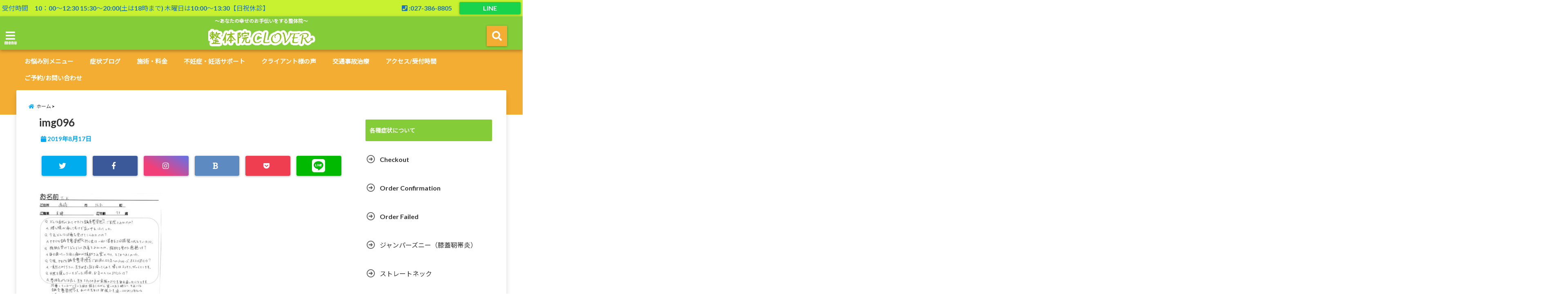

--- FILE ---
content_type: text/html; charset=UTF-8
request_url: https://seitai-clover.com/2019/08/17/kneelowback/img096/
body_size: 18113
content:
<!DOCTYPE html>
<!--[if lt IE 7]> <html class="ie6" dir="ltr" lang="ja" prefix="og: https://ogp.me/ns#"> <![endif]-->
<!--[if IE 7]> <html class="i7" dir="ltr" lang="ja" prefix="og: https://ogp.me/ns#"> <![endif]-->
<!--[if IE 8]> <html class="ie" dir="ltr" lang="ja" prefix="og: https://ogp.me/ns#"> <![endif]-->
<!--[if gt IE 8]><!--> <html dir="ltr" lang="ja" prefix="og: https://ogp.me/ns#"> <!--<![endif]-->
<head>
<!--[if lt IE 9]>
<script src="https://css3-mediaqueries-js.googlecode.com/svn/trunk/css3-mediaqueries.js"></script>
<script src="https://seitai-clover.com/wp-content/themes/elephant3/js/html5shiv.js"></script>
<![endif]-->
<meta charset="UTF-8" />
<meta name="viewport" content="width=device-width,initial-scale=1.0,user-scalable=no">
<meta name="format-detection" content="telephone=no" />

<link rel="alternate" type="application/rss+xml" title="整体院CLOVER RSS Feed" href="https://seitai-clover.com/feed/" />
<link rel="pingback" href="https://seitai-clover.com/xmlrpc.php" />


		<!-- All in One SEO 4.9.3 - aioseo.com -->
		<title>img096 | 整体院CLOVER</title>
	<meta name="robots" content="max-snippet:-1, max-image-preview:large, max-video-preview:-1" />
	<meta name="author" content="seitai-clover"/>
	<link rel="canonical" href="https://seitai-clover.com/2019/08/17/kneelowback/img096/" />
	<meta name="generator" content="All in One SEO (AIOSEO) 4.9.3" />
		<meta property="og:locale" content="ja_JP" />
		<meta property="og:site_name" content="整体院CLOVER" />
		<meta property="og:type" content="article" />
		<meta property="og:title" content="img096 | 整体院CLOVER" />
		<meta property="og:url" content="https://seitai-clover.com/2019/08/17/kneelowback/img096/" />
		<meta property="fb:admins" content="junpei.yamaguchi.334" />
		<meta property="article:published_time" content="2019-08-17T03:17:01+00:00" />
		<meta property="article:modified_time" content="2019-08-17T03:17:01+00:00" />
		<meta property="article:publisher" content="https://www.facebook.com/yamaguchi.s.s.at/" />
		<meta name="twitter:card" content="summary_large_image" />
		<meta name="twitter:title" content="img096 | 整体院CLOVER" />
		<!-- All in One SEO -->

<link rel='dns-prefetch' href='//ajax.googleapis.com' />
<link rel='dns-prefetch' href='//s.w.org' />
<link rel='dns-prefetch' href='//c0.wp.com' />
<link rel='dns-prefetch' href='//www.googletagmanager.com' />
<link rel='dns-prefetch' href='//pagead2.googlesyndication.com' />
		<script type="text/javascript">
			window._wpemojiSettings = {"baseUrl":"https:\/\/s.w.org\/images\/core\/emoji\/13.0.1\/72x72\/","ext":".png","svgUrl":"https:\/\/s.w.org\/images\/core\/emoji\/13.0.1\/svg\/","svgExt":".svg","source":{"concatemoji":"https:\/\/seitai-clover.com\/wp-includes\/js\/wp-emoji-release.min.js?ver=5.7.14"}};
			!function(e,a,t){var n,r,o,i=a.createElement("canvas"),p=i.getContext&&i.getContext("2d");function s(e,t){var a=String.fromCharCode;p.clearRect(0,0,i.width,i.height),p.fillText(a.apply(this,e),0,0);e=i.toDataURL();return p.clearRect(0,0,i.width,i.height),p.fillText(a.apply(this,t),0,0),e===i.toDataURL()}function c(e){var t=a.createElement("script");t.src=e,t.defer=t.type="text/javascript",a.getElementsByTagName("head")[0].appendChild(t)}for(o=Array("flag","emoji"),t.supports={everything:!0,everythingExceptFlag:!0},r=0;r<o.length;r++)t.supports[o[r]]=function(e){if(!p||!p.fillText)return!1;switch(p.textBaseline="top",p.font="600 32px Arial",e){case"flag":return s([127987,65039,8205,9895,65039],[127987,65039,8203,9895,65039])?!1:!s([55356,56826,55356,56819],[55356,56826,8203,55356,56819])&&!s([55356,57332,56128,56423,56128,56418,56128,56421,56128,56430,56128,56423,56128,56447],[55356,57332,8203,56128,56423,8203,56128,56418,8203,56128,56421,8203,56128,56430,8203,56128,56423,8203,56128,56447]);case"emoji":return!s([55357,56424,8205,55356,57212],[55357,56424,8203,55356,57212])}return!1}(o[r]),t.supports.everything=t.supports.everything&&t.supports[o[r]],"flag"!==o[r]&&(t.supports.everythingExceptFlag=t.supports.everythingExceptFlag&&t.supports[o[r]]);t.supports.everythingExceptFlag=t.supports.everythingExceptFlag&&!t.supports.flag,t.DOMReady=!1,t.readyCallback=function(){t.DOMReady=!0},t.supports.everything||(n=function(){t.readyCallback()},a.addEventListener?(a.addEventListener("DOMContentLoaded",n,!1),e.addEventListener("load",n,!1)):(e.attachEvent("onload",n),a.attachEvent("onreadystatechange",function(){"complete"===a.readyState&&t.readyCallback()})),(n=t.source||{}).concatemoji?c(n.concatemoji):n.wpemoji&&n.twemoji&&(c(n.twemoji),c(n.wpemoji)))}(window,document,window._wpemojiSettings);
		</script>
		<style type="text/css">
img.wp-smiley,
img.emoji {
	display: inline !important;
	border: none !important;
	box-shadow: none !important;
	height: 1em !important;
	width: 1em !important;
	margin: 0 .07em !important;
	vertical-align: -0.1em !important;
	background: none !important;
	padding: 0 !important;
}
</style>
	<link rel='stylesheet' id='wp-block-library-css'  href='https://c0.wp.com/c/5.7.14/wp-includes/css/dist/block-library/style.min.css' type='text/css' media='all' />
<style id='wp-block-library-inline-css' type='text/css'>
.has-text-align-justify{text-align:justify;}
</style>
<link rel='stylesheet' id='aioseo/css/src/vue/standalone/blocks/table-of-contents/global.scss-css'  href='https://seitai-clover.com/wp-content/plugins/all-in-one-seo-pack/dist/Lite/assets/css/table-of-contents/global.e90f6d47.css?ver=4.9.3' type='text/css' media='all' />
<link rel='stylesheet' id='mediaelement-css'  href='https://c0.wp.com/c/5.7.14/wp-includes/js/mediaelement/mediaelementplayer-legacy.min.css' type='text/css' media='all' />
<link rel='stylesheet' id='wp-mediaelement-css'  href='https://c0.wp.com/c/5.7.14/wp-includes/js/mediaelement/wp-mediaelement.min.css' type='text/css' media='all' />
<link rel='stylesheet' id='contact-form-7-css'  href='https://seitai-clover.com/wp-content/plugins/contact-form-7/includes/css/styles.css?ver=5.5.6.1' type='text/css' media='all' />
<link rel='stylesheet' id='ppress-frontend-css'  href='https://seitai-clover.com/wp-content/plugins/wp-user-avatar/assets/css/frontend.min.css?ver=4.16.2' type='text/css' media='all' />
<link rel='stylesheet' id='ppress-flatpickr-css'  href='https://seitai-clover.com/wp-content/plugins/wp-user-avatar/assets/flatpickr/flatpickr.min.css?ver=4.16.2' type='text/css' media='all' />
<link rel='stylesheet' id='ppress-select2-css'  href='https://seitai-clover.com/wp-content/plugins/wp-user-avatar/assets/select2/select2.min.css?ver=5.7.14' type='text/css' media='all' />
<link rel='stylesheet' id='style-css'  href='https://seitai-clover.com/wp-content/themes/elephant3/style.css?ver=5.7.14' type='text/css' media='all' />
<link rel='stylesheet' id='child-style-css'  href='https://seitai-clover.com/wp-content/themes/elephant3-child/style.css?ver=5.7.14' type='text/css' media='all' />
<link rel='stylesheet' id='jetpack_css-css'  href='https://c0.wp.com/p/jetpack/10.4.2/css/jetpack.css' type='text/css' media='all' />
<link rel="https://api.w.org/" href="https://seitai-clover.com/wp-json/" /><link rel="alternate" type="application/json" href="https://seitai-clover.com/wp-json/wp/v2/media/305" /><link rel='shortlink' href='https://seitai-clover.com/?p=305' />
<link rel="alternate" type="application/json+oembed" href="https://seitai-clover.com/wp-json/oembed/1.0/embed?url=https%3A%2F%2Fseitai-clover.com%2F2019%2F08%2F17%2Fkneelowback%2Fimg096%2F" />
<link rel="alternate" type="text/xml+oembed" href="https://seitai-clover.com/wp-json/oembed/1.0/embed?url=https%3A%2F%2Fseitai-clover.com%2F2019%2F08%2F17%2Fkneelowback%2Fimg096%2F&#038;format=xml" />
<meta name="generator" content="Site Kit by Google 1.170.0" /><style type='text/css'>img#wpstats{display:none}</style>
		
<style type="text/css">




/*********************************************************
　カスタマイザーのサイトカラー対応部分
*********************************************************/
/*===============================
  1-AB.ヘッダーの背景色（メインカラー）
===============================*/
#header-upper-area {
	background: -webkit-linear-gradient(left, #85cc39, #85cc39); 
	background: linear-gradient(to right, #85cc39, #85cc39); 
}

/*===============================
  2.ヘッダー部分文字色
===============================*/
#left-menu { color: #ffffff;}
header .sitename a { color: #ffffff;}
header h1 { color: #ffffff;}
header .descr { color: #ffffff;}
.menu-title { color: #ffffff;}
header .sitename { color: #ffffff;}

/*===============================
3.SP&Tablet左メニューカラー
===============================*/
.left-menu-header { background:#00acc1;}
#left-menu-wrap h4 { background:#00acc1;}

/*===============================
4.ナビメニューの文字色
===============================*/
#spnaviwrap .spnavi ul li a { color: #ffffff;}
#navi-large-area a { color: #ffffff;}
#search-button { color: #ffffff;}


/*===============================
  5.ナビメニューの文字色(MO)
===============================*/
#main-navigation li a:hover {color: #ffffff;}


/*===============================
  6.ナビメニュー背景色
===============================*/
#search-button{ background:#f4ad33;}
.header-info{ background:#f4ad33;}
#navi-large-area{ background:#f4ad33;}
#spnaviwrap{ background:#f4ad33;}
#under-navi{ background:#f4ad33;}
/*===============================
  7.ナビメニュー背景色（MO)
===============================*/
#main-navigation li a:hover{ background:#81d742;}


/*===============================
  8.ナビドロップダウン文字色
===============================*/
#main-navigation li ul li a{ color: #ffffff;}

/*===============================
  9.ナビドロップダウン背景色
===============================*/
#main-navigation li ul li a{background:#81d742;}



/*===============================
  8.メインの文字色
===============================*/
body { color:#000000;}
.post h3 {	color:#000000;}

/*===============================
  9.リンク色
===============================*/
/*リンクテキストの色*/
a { color:#1688e0;
}
/*ページャー*/
.pagination span, .pagination a {color: #1688e0;}
.pagination .current {
	background-color: #1688e0;
}
#comments input[type="submit"]{
	background-color: #1688e0;
}
.kijisita-category a{background:#1688e0;}
.hashtag a {color: #1688e0;}
#prof-kijisita .prof-under-article-right-profurl a{background: #1688e0;}
.tagcloud a{background: #1688e0;}
#breadcrumb i.fa.fa-home{color: #1688e0;}
#breadcrumb i.fa.fa-folder{color: #1688e0;}
/*===============================
  10.リンク色（マウスオン）
===============================*/
/*リンクテキストの色*/
a:hover { color:#50c1a3;}
/*ページャー*/
.pagination a:hover {background-color: #50c1a3;}
#comments input[type="submit"]:hover{background-color: #50c1a3;}

/*===============================
  11.ボタン型リンク色
===============================*/
/*普通のボタンの色*/
.btn-wrap a{ 
	background:#F44336;
	border:2px solid #F44336;
}
/*固定幅1のボタン*/
.btn-wrap.kotei1 a{ 
	background:#F44336;
	border:1px solid #F44336;
}

.btn-wrap.ghost a {
    border: 2px solid #F44336;
    color: #F44336;
}

/*===============================
  12.ボタン型リンク色(マウスオン）
===============================*/
/*普通のボタンの色*/
.btn-wrap a:hover{ 
	background:#FF9800;
	border:2px solid #FF9800;
}
/*固定幅1のボタン*/
.btn-wrap.kotei1 a:hover{ 
	background:#FF9800;
	color:#fff;
	border:1px solid #FF9800;
}
.btn-wrap.ghost a:hover {
    border: 2px solid #FF9800;
	background:#FF9800;
    color: #fff;
}

/*===============================
  13.スペシャルボタン
===============================*/
/*スペシャルボタンノーマル*/
.btn-wrap.spe a {
	border: 2px solid #e57a00;
	background-color:#e57a00;
}

.btn-wrap.spe a::before,
.btn-wrap.spe a::after {
	background: #e57a00;
}
/*スペシャルボタンノーマル2*/
.btn-wrap.spe2 a {
	border: 2px solid #e57a00;
	background-color:#e57a00;
}

.btn-wrap.spe2 a::before,
.btn-wrap.spe2 a::after {
	background: #e57a00;
}

/*ゴーストスペシャルボタン*/
.btn-wrap.ghostspe a {
	border: 2px solid #e57a00;
	color: #e57a00;
}
/*中央から出てくるボタン*/
.btn-wrap.zoomin a {
	border: 2px solid #e57a00;
	color: #e57a00;
}
.btn-wrap.zoomin a:hover::after {
	background: #e57a00;
}
.btn-wrap.zoomin a:hover {
	background-color: #e57a00;
	border-color: #e57a00;
}

/*上からパタッと出てくるボタン*/
.btn-wrap.down a{
	border: 2px solid #e57a00;
	color: #e57a00;
}
.btn-wrap.down a::after {
	background: #e57a00;
}


/*===============================
  14.スペシャルボタン（マウスオン）
===============================*/
/*スペシャルボタンノーマル*/
.btn-wrap.spe a:hover {
	border-color: #2ad3a6;
	color: #2ad3a6;
}

.btn-wrap.spe a:hover::before,
.btn-wrap.spe a:hover::after {
	background-color: #2ad3a6;
}
/*スペシャルボタンノーマル2*/
.btn-wrap.spe2 a:hover {
	border-color: #2ad3a6;
	color: #2ad3a6;
}

.btn-wrap.spe2 a:hover::before,
.btn-wrap.spe2 a:hover::after {
	background-color: #2ad3a6;
}
/*ゴーストスペシャルボタン*/
.btn-wrap.ghostspe a:hover {
	background-color: #2ad3a6;
	border-color: #2ad3a6;
}


/*===============================
  15.見出し色(H2,H3,H4)
===============================*/
.post h2{background: #85cc39;}
h2{background: #85cc39;}
.post .fukidasi h2{background: #85cc39;}
.post .material h2{background: #85cc39;}
.post .fukidasi h2:after{border-top: 15px solid #85cc39;}
.post .shadow h2{background: #85cc39;}
.post .ribbon h2{background: #85cc39;}
.post .ribbon h2::before,
.post .ribbon h2::after{border-top: 5px solid #85cc39;}
.post .ribbon h2::before{border-left: 5px solid #85cc39;}
.post .ribbon h2::after{border-right: 5px solid #85cc39;}
.post .under-gradline h2{color:#85cc39;}
.post .under-gradline h2:after{
	background: -moz-linear-gradient(to right, #85cc39, transparent);
	background: -webkit-linear-gradient(to right, #85cc39, transparent);
	background: linear-gradient(to right, #85cc39, transparent);
}
.post .first-big h2{color:#1a1a1a;}
.post .first-big h2:first-letter {
	color:#85cc39;
	border-bottom:solid 3px #85cc39;
}
.post .hamiwaku h2{
	border-top: solid 1px #85cc39;
	border-bottom: solid 1px #85cc39;
	color:#85cc39;
}
.post .hamiwaku h2:before,.post .hamiwaku h2:after{
	background-color: #85cc39;
}
.post .chapter h2{
	border:1px solid #85cc39;
	color:#85cc39;
}
.post .chapter h2::after{color: #85cc39;}
.post .icon h2 {background:#85cc39;}
.post h3 {
	border-color: #85cc39;
	color:#85cc39;
}
.post .h3underline h3 {
	border-color: #85cc39;
	color:#85cc39;
}
.post .thin-underline h3 {
	border-color: #85cc39;
	color:#85cc39;
}
.post .lh3 h3{
	border-color: #85cc39;
	color:#85cc39;
}
.post .stripes h3:after {
background: -webkit-repeating-linear-gradient(-45deg, #85cc39, #85cc39 0px, #fff 2px, #fff 2px);
background: repeating-linear-gradient(-45deg, #85cc39, #85cc39 0px, #fff 2px, #fff 2px);
}
.post .box2 h3{color: #85cc39;}
.post .box2 h3::before{color: #85cc39;}
.post .box2 h3::after{color: #A1B8D1;}
.post h4{	color:#85cc39;}
.post .trans-color h4{	color:#85cc39;}
.post .cube-icon h4{	color:#85cc39;}
.post .left-border h4{border-color: #85cc39;}
.post .left-thin-border h4{border-color: #85cc39;}
#newposts h4.widgettitle {
background: #85cc39;
}
.sankaku {
    border-top: 30px solid #85cc39;
}
#side aside h4{background:#85cc39;}

/*===============================
  16.見出し2（H2)文字色
===============================*/
h2{color: #ffffff;}
.post .material h2{color: #ffffff;}
h2.toppage{color:#1a1a1a;}
h2.archiev{color:#1a1a1a;}
.post h2{color: #ffffff;}
.post .ribbon h2{color: #ffffff;}
.post .icon h2 {color: #ffffff;}
.post .icon h2:before{color: #ffffff;}
#newposts h4.widgettitle {color: #ffffff;}
#side aside h4{color: #ffffff;}
#newposts h4.widgettitle span{color: #ffffff;}

/*===============================
  17.ポイントカラー背景色
===============================*/
ul.breadcrumb li:first-child a:before{color: #06a9f4;}
.category_info p{background: #06a9f4;}
.prof-under-article{background: #06a9f4;}
#prof-kijisita{background: #06a9f4;}
.blogbox p { color: #06a9f4;}
.koukai { color: #06a9f4;}
.koushin { color: #06a9f4;}
#kanren .clearfix dt .blog_info {background: #06a9f4;}
.post ul li:before {background: #06a9f4;}
ol li:before  {color: #06a9f4;}
.page-template-page-one-column main ul li:before {background: #06a9f4;}
.page-template-page-one-column main ol li:before {color: #06a9f4;}
.blog-card-title::before {background: #06a9f4;}
.share-wrap{background: #06a9f4;}
.p-entry__push {background: #06a9f4;}
.p-shareButton__a-cont{background: #06a9f4;}
.flow {background: #06a9f4;}
#toc_container p.toc_title{background: #06a9f4;}
#toc_container p.toc_title:before{color: #06a9f4;}
/*固定幅2のボタン*/
.btn-wrap.kotei2 a{ 
	background:#06a9f4;
	border:1px solid #06a9f4;
}
.btn-wrap.kotei2 a:hover{ 
	color:#06a9f4;
	border:1px solid #06a9f4;
}
.prev dt{background: #06a9f4;}
.next dt{background: #06a9f4;}
#topnews .clearfix dd .blog_info p{color: #06a9f4;}
.readmore.wide-card{ color: #06a9f4;}
#newposts span{ color: #06a9f4;}
/*===============================
  18.ポイントカラー文字色
===============================*/
.category_info p{ color: #ffffff;}
.prof-under-article-title{ color: #ffffff;}
.blog-card-title::before{ color: #ffffff;}
.p-entry__push{ color: #ffffff;}
.p-entry__note{ color: #ffffff;}
.p-shareButton__a-cont__btn p{ color: #ffffff;}
.prev dt a{ color: #ffffff;}
.next dt a{ color: #ffffff;}
.prof-under-article{ color: #ffffff;}
.prof-under-article-right-sns a{ color: #ffffff;}
.prof-under-article-name a{ color: #ffffff;}
/*===============================
  19.CTA背景色
===============================*/
#cta-area{
	border-color:#cccccc;
	background:#cccccc;
}

/*===============================
  20.フッター背景色
===============================*/
#footer {	background: #85cc39;
	}

/*===============================
  21.フッター文字色
===============================*/
/*フッターの見出し*/
#footer h4 {
	color: #000000;
}
#footer h4 a {
	color: #000000;
}
/*フッターナビの色*/
#footer-navigation li a{
	color: #000000;
}

/*フッターリスト表示*/ 
#footer_w ul li {
	color: #000000;
}
/* フッターcopyrightの文字色 */
#footer .copy {
	color: #000000;
}
/* フッターのテキストの色　*/
#footer p {
	color:#000000;
}
/*　フッターのリンクテキストマウスオン時の色　*/	
#footer_w a:hover {
		color: #000000;
	}
/*===============================
  22.フッターリンク文字色
===============================*/
/*　フッターのリンクテキストの色　*/	
#footer_w a {
		color: #ffffff;
	}
/*　フッターのサイトタイトル色　*/	
#footer .copy a {
		color: #ffffff;
	}
/*　フッターのリストの点の色　*/	
#footer_w ul li a:before {
		color: #ffffff;
}
/*===============================
  23.フッターコピーライト部分背景色
===============================*/
#copy{background:#051a44;}

/*===============================
  24.上へボタンの背景色
===============================*/
#page-top a{background:#1e73be;}

/*===============================
  25.ヘッダーお知らせ色
===============================*/
.header-info a{	background: #ff0000;}

/*===============================
  26.ヘッダーお知らせ色（マウスオン）
===============================*/
.header-info a:hover{	background: #eeee22;}



/*===============================
  27.トップページ最新記事カード色
===============================*/
#topnews dl.clearfix{background: #ffffff;}
#newposts dl.clearfix{background: #ffffff;}
	
/*===============================
  28.トップページ最新記事カード文字色
===============================*/
#topnews .clearfix dd h3 a{color: #1a1a1a;}
#newposts dl dd a{color: #1a1a1a;}



/*===============================
  31.32.ビジネスメニューの色
===============================*/
.header-contact{background: #c8f230;}
.contact-message{color: #1e73be;}
.contact-tel a{color:#fff;}

/*33背景色*/
body{background:#ffffff;}

/**********************************
 カスタマイザーの切替え部分反映用
**********************************/
/*アイキャッチ画像右上のプロフィール表示・非表示*/
.writer {display:none}
/*アイキャッチ画像直後のプロフィール表示・非表示*/
#prof-upper-article{display:none;}
/*記事下のプロフィール表示・非表示*/
#prof-kijisita{display:none;}
/*この記事気に入ったらいいね表示・非表示*/
.share-wrap{display:;}


/*ヘッダーのサブタイトルキャッチコピー部分の表示・非表示*/
header .descr {display:;}
.header-fixed-area-desc {display:;}

/*SP・Tablet用のナビ部分の表示・非表示*/
.spnavi {display:;}
.header-fixed-area-spnavi {display:;}

/*モバイルのフッターメニューの表示・非表示*/
#footer-kotei {display:;}

/*モバイルのフッターインスタボタンの表示・非表示*/
#instagram-box {display:;}

/*コメント部分の表示・非表示*/
#comments {display:none;}

/*サイト全体のフォント変更*/
body{	font-family:;	}

/*投稿日表示・非表示*/
.blogbox{display:;}
#topnews .clearfix dd .blog_info p{display:;}

/*前の記事へ次の記事へ表示・非表示*/
#p-navi{display:;}

/*関連記事表示・非表示*/
#kijisita-wrap{display:;}

/*アイキャッチ画像表示・非表示*/
#eyecatch{display:;}

/*パンくずの表示位置*/
#breadcrumb{max-width:;}

/*ビジネスメニュー部分表示・非表示*/
.header-contact{display:;}
/*ビジネスメニューボタン表示・非表示*/
.contact-tel{display:;}
.contact-line{display:;}
.contact-mail{display:none;}

@media only screen and (min-width: 781px) {
.contact-tel a{color: #1e73be;}
}
</style>


<!-- Site Kit が追加した Google AdSense メタタグ -->
<meta name="google-adsense-platform-account" content="ca-host-pub-2644536267352236">
<meta name="google-adsense-platform-domain" content="sitekit.withgoogle.com">
<!-- Site Kit が追加した End Google AdSense メタタグ -->

<!-- Google AdSense スニペット (Site Kit が追加) -->
<script async="async" src="https://pagead2.googlesyndication.com/pagead/js/adsbygoogle.js?client=ca-pub-7101870944426199&amp;host=ca-host-pub-2644536267352236" crossorigin="anonymous" type="text/javascript"></script>

<!-- (ここまで) Google AdSense スニペット (Site Kit が追加) -->
<link rel="icon" href="https://seitai-clover.com/wp-content/uploads/2019/12/cropped-よつばちゃん-32x32.jpg" sizes="32x32" />
<link rel="icon" href="https://seitai-clover.com/wp-content/uploads/2019/12/cropped-よつばちゃん-192x192.jpg" sizes="192x192" />
<link rel="apple-touch-icon" href="https://seitai-clover.com/wp-content/uploads/2019/12/cropped-よつばちゃん-180x180.jpg" />
<meta name="msapplication-TileImage" content="https://seitai-clover.com/wp-content/uploads/2019/12/cropped-よつばちゃん-270x270.jpg" />



<!-- OGP -->
<meta property="og:type" content="website">
<meta property="og:description" content="">
<meta property="og:title" content="img096">
<meta property="og:url" content="https://seitai-clover.com/2019/08/17/kneelowback/img096/">
<meta property="og:image" content="https://seitai-clover.com/wp-content/themes/elephant3/images/og-image.jpg">
<meta property="og:site_name" content="整体院CLOVER">
<meta property="og:locale" content="ja_JP" />
<meta property="fb:admins" content="280000225843319">
<meta property="fb:app_id" content="1760580897575502">
<!-- /OGP -->
<!-- その他 -->
<!-- Google Tag Manager -->
<script>(function(w,d,s,l,i){w[l]=w[l]||[];w[l].push({'gtm.start':
new Date().getTime(),event:'gtm.js'});var f=d.getElementsByTagName(s)[0],
j=d.createElement(s),dl=l!='dataLayer'?'&l='+l:'';j.async=true;j.src=
'https://www.googletagmanager.com/gtm.js?id='+i+dl;f.parentNode.insertBefore(j,f);
})(window,document,'script','dataLayer','GTM-TGKC47C');</script>
<!-- End Google Tag Manager -->
</head>


<body class="attachment attachment-template-default single single-attachment postid-305 attachmentid-305 attachment-jpeg">
<!-- Google Tag Manager (noscript) -->
<noscript><iframe src="https://www.googletagmanager.com/ns.html?id=GTM-TGKC47C"
height="0" width="0" style="display:none;visibility:hidden"></iframe></noscript>
<!-- End Google Tag Manager (noscript) --><div id="totalcover">
<!-- Facebookのこの記事気に入ったらいいね用 -->
<div id="fb-root"></div>
<script>(function(d, s, id) {
  var js, fjs = d.getElementsByTagName(s)[0];
  if (d.getElementById(id)) return;
  js = d.createElement(s); js.id = id;
  js.src = "//connect.facebook.net/ja_JP/sdk.js#xfbml=1&version=v2.9&appId=1791998471112354";
  fjs.parentNode.insertBefore(js, fjs);
}(document, 'script', 'facebook-jssdk'));</script>
<!-- /Facebookのこの記事気に入ったらいいね用 -->

<!-- お問い合わせ -->
<div class="header-contact clearfix">
	<div class="contact-message">受付時間　10：00〜12:30   15:30〜20:00(土は18時まで) 木曜日は10:00〜13:30【日祝休診】</div>
	<div class="contact-mail"><a href="https://seitai-clover.com/contact/">お問い合わせ</a></div>
	<div class="contact-line"><a href="https://line.me/R/ti/p/%40ggx5067u" target="_blank">LINE</a></div>
	<div class="contact-tel"><a href="tel:027-386-8805"><i class="fas fa-phone-square"></i> :027-386-8805</a></div>
</div>
<!-- ヘッダーエリアカバー -->
<div id="header-upper-area" class="">
<header> 
<!-- キャプション -->
	    <p class="descr none">
    ～あなたの幸せのお手伝いをする整体院～    </p>
	<!-- キャッチコピー -->
<!-- ロゴ・タイトルエリア -->		
<div id="logo-area">
	<!-- 左ハンバーガーメニュー -->
<input type="checkbox" id="start-menu">
<label for="start-menu">
	<div id="left-menu" class="ripple"><i class="fa fa-bars" aria-hidden="true"></i></div>
		<div class="left-menu-close ">×</div>
		<div class="menu-title"><span class="gf">menu</span></div>
	
</label> 
	<!-- 開いたときのメニュー -->
			<div id="left-menu-wrap">
				<div class="left-menu-header">
				<p class="sitename">
 			      		        <img alt="整体院CLOVER" src="https://seitai-clover.com/wp-content/uploads/2021/11/logo4リサイズ背景なし境界線1のコピー.png" />
   				    			</p>	
				</div>
				<div class="left-menu-style">
				<div class="menu-%e5%b7%a6%e3%83%a1%e3%83%8b%e3%83%a5%e3%83%bc-container"><ul id="menu-%e5%b7%a6%e3%83%a1%e3%83%8b%e3%83%a5%e3%83%bc" class="menu"><li id="menu-item-619" class="menu-item menu-item-type-post_type menu-item-object-page menu-item-619"><a href="https://seitai-clover.com/care/">施術・料金</a></li>
<li id="menu-item-1000" class="menu-item menu-item-type-post_type menu-item-object-page menu-item-1000"><a href="https://seitai-clover.com/infertility/">不妊症・妊活サポート</a></li>
<li id="menu-item-1490" class="menu-item menu-item-type-post_type menu-item-object-page menu-item-1490"><a href="https://seitai-clover.com/cure-style/">美容整体</a></li>
<li id="menu-item-1003" class="menu-item menu-item-type-post_type menu-item-object-page menu-item-1003"><a href="https://seitai-clover.com/stiffshld/">肩こり</a></li>
<li id="menu-item-1004" class="menu-item menu-item-type-post_type menu-item-object-page menu-item-1004"><a href="https://seitai-clover.com/lowbackpain/">腰痛</a></li>
<li id="menu-item-1141" class="menu-item menu-item-type-post_type menu-item-object-page menu-item-1141"><a href="https://seitai-clover.com/sciatica/">坐骨神経痛</a></li>
<li id="menu-item-1590" class="menu-item menu-item-type-post_type menu-item-object-page menu-item-1590"><a href="https://seitai-clover.com/piriformis-syndrome/">梨状筋症候群</a></li>
<li id="menu-item-1177" class="menu-item menu-item-type-post_type menu-item-object-page menu-item-1177"><a href="https://seitai-clover.com/hernia/">腰椎椎間板ヘルニア</a></li>
<li id="menu-item-1506" class="menu-item menu-item-type-post_type menu-item-object-page menu-item-1506"><a href="https://seitai-clover.com/spinal-canal-stenosis/">脊柱管狭窄症</a></li>
<li id="menu-item-1002" class="menu-item menu-item-type-post_type menu-item-object-page menu-item-1002"><a href="https://seitai-clover.com/postpartum/">産後骨盤矯正・産後の不調</a></li>
<li id="menu-item-1001" class="menu-item menu-item-type-post_type menu-item-object-page menu-item-1001"><a href="https://seitai-clover.com/seiritsuu/">生理痛・月経前症候群</a></li>
<li id="menu-item-999" class="menu-item menu-item-type-post_type menu-item-object-page menu-item-999"><a href="https://seitai-clover.com/sports-disorder/">スポーツ障害</a></li>
<li id="menu-item-1265" class="menu-item menu-item-type-post_type menu-item-object-page menu-item-1265"><a href="https://seitai-clover.com/baseball-shoulder/">野球肩・野球肘</a></li>
<li id="menu-item-1283" class="menu-item menu-item-type-post_type menu-item-object-page menu-item-1283"><a href="https://seitai-clover.com/lateral-epicondylitis/">テニス肘（外側上顆炎）</a></li>
<li id="menu-item-1526" class="menu-item menu-item-type-post_type menu-item-object-page menu-item-1526"><a href="https://seitai-clover.com/tenosynovitis/">腱鞘炎</a></li>
<li id="menu-item-1551" class="menu-item menu-item-type-post_type menu-item-object-page menu-item-1551"><a href="https://seitai-clover.com/straight-neck/">ストレートネック</a></li>
<li id="menu-item-1538" class="menu-item menu-item-type-post_type menu-item-object-page menu-item-1538"><a href="https://seitai-clover.com/thoracic-outlet-syn/">胸郭出口症候群</a></li>
<li id="menu-item-1558" class="menu-item menu-item-type-post_type menu-item-object-page menu-item-1558"><a href="https://seitai-clover.com/back-pain/">背中の痛み</a></li>
<li id="menu-item-1381" class="menu-item menu-item-type-post_type menu-item-object-page menu-item-1381"><a href="https://seitai-clover.com/jumpers-knee/">ジャンパーズニー（膝蓋靭帯炎）</a></li>
<li id="menu-item-1395" class="menu-item menu-item-type-post_type menu-item-object-page menu-item-1395"><a href="https://seitai-clover.com/runners-knee/">ランナーズニー（腸脛靭帯炎）</a></li>
<li id="menu-item-1582" class="menu-item menu-item-type-post_type menu-item-object-page menu-item-1582"><a href="https://seitai-clover.com/pes-anserine/">鵞足炎</a></li>
<li id="menu-item-1600" class="menu-item menu-item-type-post_type menu-item-object-page menu-item-1600"><a href="https://seitai-clover.com/orthostatic-dysregulation/">起立性調節障害</a></li>
<li id="menu-item-796" class="menu-item menu-item-type-taxonomy menu-item-object-category menu-item-796"><a href="https://seitai-clover.com/category/%e3%82%af%e3%83%a9%e3%82%a4%e3%82%a2%e3%83%b3%e3%83%88%e6%a7%98%e3%81%ae%e5%a3%b0/">クライアント様の声</a></li>
<li id="menu-item-880" class="menu-item menu-item-type-post_type menu-item-object-page current_page_parent menu-item-880"><a href="https://seitai-clover.com/blog/">症状ブログ</a></li>
<li id="menu-item-611" class="menu-item menu-item-type-post_type menu-item-object-page menu-item-611"><a href="https://seitai-clover.com/reservation/">ご予約/お問い合わせ</a></li>
<li id="menu-item-618" class="menu-item menu-item-type-post_type menu-item-object-page menu-item-618"><a href="https://seitai-clover.com/access/">アクセス/受付時間</a></li>
<li id="menu-item-612" class="menu-item menu-item-type-post_type menu-item-object-page menu-item-612"><a href="https://seitai-clover.com/question/">よくある質問</a></li>
<li id="menu-item-674" class="menu-item menu-item-type-custom menu-item-object-custom menu-item-674"><a href="https://yamaguchi-jikochiryou.com/">交通事故治療（併設やまぐち鍼灸整骨院）</a></li>
<li id="menu-item-1893" class="menu-item menu-item-type-post_type menu-item-object-page menu-item-1893"><a href="https://seitai-clover.com/staff/">プロフィール</a></li>
<li id="menu-item-1959" class="menu-item menu-item-type-post_type menu-item-object-page menu-item-1959"><a href="https://seitai-clover.com/privacy-policy/">プライバシーポリシー</a></li>
</ul></div>				</div>
				<a href="https://line.me/R/ti/p/%40ggx5067u"><img width="248" height="300" src="https://seitai-clover.com/wp-content/uploads/2020/04/LINEバナー縦追加方法のコピー-248x300.jpg" class="image wp-image-915  attachment-medium size-medium" alt="" loading="lazy" style="max-width: 100%; height: auto;" srcset="https://seitai-clover.com/wp-content/uploads/2020/04/LINEバナー縦追加方法のコピー-248x300.jpg 248w, https://seitai-clover.com/wp-content/uploads/2020/04/LINEバナー縦追加方法のコピー-768x930.jpg 768w, https://seitai-clover.com/wp-content/uploads/2020/04/LINEバナー縦追加方法のコピー-390x473.jpg 390w, https://seitai-clover.com/wp-content/uploads/2020/04/LINEバナー縦追加方法のコピー-250x303.jpg 250w, https://seitai-clover.com/wp-content/uploads/2020/04/LINEバナー縦追加方法のコピー-175x212.jpg 175w, https://seitai-clover.com/wp-content/uploads/2020/04/LINEバナー縦追加方法のコピー-150x182.jpg 150w, https://seitai-clover.com/wp-content/uploads/2020/04/LINEバナー縦追加方法のコピー.jpg 780w" sizes="(max-width: 248px) 100vw, 248px" /></a><p"></p>			 <div class="left-menu-yohaku"></div>
			 </div>
	<!-- 開いたときのメニュー -->		 
<!-- /左ハンバーガーメニュー -->	<!-- ロゴ又はブログ名 -->
	<div id="logo" class="none">
    <p class="sitename"><a class="gf" href="https://seitai-clover.com/">
        <img alt="整体院CLOVER" src="https://seitai-clover.com/wp-content/uploads/2021/11/logo4リサイズ背景なし境界線1のコピー.png" />
        </a></p>	
	</div>


<!-- モーダル検索 -->
	<input type="checkbox" id="start-search">
	<label for="start-search">
  		 <div id="search-button" class="ripple "><i class="fa fa-search ripple" aria-hidden="true"></i></div>
		 <div id="search-button-close">×</div>
	</label> 
			<!-- 開いたときの検索フォーム -->
			<div id="search-wrap">
			<div id="search" class="">
  <form method="get" id="searchform" action="https://seitai-clover.com/">
    <label class="hidden" for="s">
          </label>
    <input type="text" placeholder="サイト内を検索"　value=""  name="s" id="s" />
<button type="submit" id="searchsubmit" value="Search"><i class="fas fa-search"></i></button>
</form>
</div>	
			</div>
			<!-- 開いたときの検索フォーム -->
<!-- /モーダル検索 -->

</div>
<!-- /ロゴ・タイトル・ナビエリア -->
<!-- ここで一旦フロートクリア -->
<div class="clear">
</div>
<!-- /ここで一旦フロートクリア -->
</header>
</div>
<!-- /header-upper-area -->
<div class="header-fixed-area-desc"></div>
<div class="header-fixed-area-main"></div>
<!--ヘッダー上お知らせ-->
<!--ヘッダー上お知らせ-->
	<!--ナビメニューエリア-->
<div id="navi-large-area" class="smanone">
	<!-- ナビメニュー -->
	<div id="navi-area">
    <nav id="main-navigation" class="smanone clearfix">
    <div class="menu-%e3%83%a1%e3%82%a4%e3%83%b3%e3%83%a1%e3%83%8b%e3%83%a5%e3%83%bc-container"><ul id="menu-%e3%83%a1%e3%82%a4%e3%83%b3%e3%83%a1%e3%83%8b%e3%83%a5%e3%83%bc" class="menu"><li id="menu-item-665" class="menu-item menu-item-type-post_type menu-item-object-page menu-item-665"><a href="https://seitai-clover.com/symptoms/">お悩み別メニュー</a></li>
<li id="menu-item-2066" class="menu-item menu-item-type-post_type menu-item-object-page current_page_parent menu-item-2066"><a href="https://seitai-clover.com/blog/">症状ブログ</a></li>
<li id="menu-item-530" class="menu-item menu-item-type-post_type menu-item-object-page menu-item-530"><a href="https://seitai-clover.com/care/">施術・料金</a></li>
<li id="menu-item-1951" class="menu-item menu-item-type-post_type menu-item-object-page menu-item-1951"><a href="https://seitai-clover.com/infertility/">不妊症・妊活サポート</a></li>
<li id="menu-item-794" class="menu-item menu-item-type-taxonomy menu-item-object-category menu-item-794"><a href="https://seitai-clover.com/category/%e3%82%af%e3%83%a9%e3%82%a4%e3%82%a2%e3%83%b3%e3%83%88%e6%a7%98%e3%81%ae%e5%a3%b0/">クライアント様の声</a></li>
<li id="menu-item-664" class="menu-item menu-item-type-custom menu-item-object-custom menu-item-664"><a href="https://yamaguchi-jikochiryou.com/">交通事故治療</a></li>
<li id="menu-item-528" class="menu-item menu-item-type-post_type menu-item-object-page menu-item-528"><a href="https://seitai-clover.com/access/">アクセス/受付時間</a></li>
<li id="menu-item-527" class="menu-item menu-item-type-post_type menu-item-object-page menu-item-527"><a href="https://seitai-clover.com/reservation/">ご予約/お問い合わせ</a></li>
</ul></div>    </nav>

	</div>
	<!-- ナビメニュー -->
</div>
<!--/ナビメニューエリア-->
	<!-- スマホナビ --> 
<div id="spnaviwrap" class="pcnone">
	<div class="spnavi">
 	<nav id="main-navigation" class="pcnone clearfix">
	<div class="menu-%e3%82%b9%e3%83%9e%e3%83%9b-container"><ul id="menu-%e3%82%b9%e3%83%9e%e3%83%9b" class="menu"><li id="menu-item-670" class="menu-item menu-item-type-post_type menu-item-object-page menu-item-670"><a href="https://seitai-clover.com/symptoms/">お悩み別メニュー</a></li>
<li id="menu-item-2068" class="menu-item menu-item-type-post_type menu-item-object-page current_page_parent menu-item-2068"><a href="https://seitai-clover.com/blog/">症状ブログ</a></li>
<li id="menu-item-1952" class="menu-item menu-item-type-post_type menu-item-object-page menu-item-1952"><a href="https://seitai-clover.com/infertility/">不妊症・妊活サポート</a></li>
<li id="menu-item-800" class="menu-item menu-item-type-taxonomy menu-item-object-category menu-item-800"><a href="https://seitai-clover.com/category/%e3%82%af%e3%83%a9%e3%82%a4%e3%82%a2%e3%83%b3%e3%83%88%e6%a7%98%e3%81%ae%e5%a3%b0/">クライアント様の声</a></li>
<li id="menu-item-30" class="menu-item menu-item-type-post_type menu-item-object-page menu-item-30"><a href="https://seitai-clover.com/care/">施術・料金</a></li>
<li id="menu-item-29" class="menu-item menu-item-type-post_type menu-item-object-page menu-item-29"><a href="https://seitai-clover.com/access/">アクセス/受付時間</a></li>
<li id="menu-item-153" class="menu-item menu-item-type-post_type menu-item-object-page menu-item-153"><a href="https://seitai-clover.com/reservation/">ご予約/お問い合わせ</a></li>
<li id="menu-item-671" class="menu-item menu-item-type-custom menu-item-object-custom menu-item-671"><a href="https://yamaguchi-jikochiryou.com/">交通事故治療</a></li>
</ul></div>	</nav>
	</div>
</div>
<!-- /スマホナビ --> 
<!--ヘッダー画像-->
<!-- /ヘッダー画像 --> 
		<div id="under-navi"></div>
			<div id="wrapper"><div id="content">
  <div id="contentInner" class="">
<!--ぱんくず -->
<div id="breadcrumb">
<ul class="breadcrumb" itemscope itemtype="http://schema.org/BreadcrumbList"><li itemprop="itemListElement" itemscope itemtype="http://schema.org/ListItem"><a href="https://seitai-clover.com" itemprop="item"><span itemprop="name">ホーム</span></a><meta itemprop="position" content="1" /></li><li itemprop="itemListElement" itemscope itemtype="http://schema.org/ListItem"><a href="https://seitai-clover.com/2019/08/17/kneelowback/img096/" itemprop="item"><span itemprop="name">img096 | 整体院CLOVER</span></a><meta itemprop="position" content="2" /></li></ul>
</div>
<div class="clearfix"></div>
<!--/ ぱんくず --> 
<main class="">
 <article>
  <div class="post"> 
	<div class="post-inner">
	<div id="container" class=" stripes left-border"> 
<!? ここから記事タイトル上ウィジェット ?>
<div id="up-articles" class="smanone">
          </div>
<div id="up-articles-sp" class="pcnone">
          </div>
<!? ここまで記事タイトル上ウィジェット ?>

          <!--ループ開始 -->
          	
          <h1 class="entry-title">
            img096          </h1>
<div class="titie-sita-area">
  <div class="blogbox">
	<div class="koukai"><i class="fas fa-calendar"></i>  
       <time class="published" datetime="2019年8月17日"> 2019年8月17日</time>
	</div>
	<div class="koushin">
<!-- update date -->
    </div>
 </div>	
	<div class="writer">
	    <div class="writer-img"><img alt='' src='https://secure.gravatar.com/avatar/3e40a7b5c168364da07af175fe99cbd6?s=100&#038;d=mm&#038;r=g' srcset='https://secure.gravatar.com/avatar/3e40a7b5c168364da07af175fe99cbd6?s=200&#038;d=mm&#038;r=g 2x' class='avatar avatar-100 photo' height='100' width='100' loading='lazy'/></div>
		<div class="writer-title"><i class="fa fa-pencil-square" aria-hidden="true"></i> <span class="gf">WRITER</span> </div>
		<div class="writer-name"><a href="https://seitai-clover.com/author/seitai-clover/" title="seitai-clover の投稿" rel="author">seitai-clover</a></div>
	</div>
</div>
<!? ここからアイキャッチ画像 ?>
<div id="eyecatch" class="animated fadeIn">
　<div class="ec-position">
   </div>
</div>
<!? ここまでアイキャッチ画像 ?>
<div class="kijisita-sns-button">

<div class="share animated fadeIn">

 

<div class="sns ">
<ul class="clearfix">
<!--ツイートボタン-->
<li class="twitter ripple  "> 
<a href="http://twitter.com/intent/tweet?url=https%3A%2F%2Fseitai-clover.com%2F2019%2F08%2F17%2Fkneelowback%2Fimg096%2F&text=img096&via=&tw_p=tweetbutton" target="_blank"><span class="sns-icon"><i class="fab fa-twitter"></i></span><span class="sns-count"></span></a>
</li>

<!--Facebookボタン-->      
<li class="facebook ripple  ">       
<a href="http://www.facebook.com/sharer.php?src=bm&u=https%3A%2F%2Fseitai-clover.com%2F2019%2F08%2F17%2Fkneelowback%2Fimg096%2F&t=img096" onclick="javascript:window.open(this.href, '', 'menubar=no,toolbar=no,resizable=yes,scrollbars=yes,height=300,width=600');return false;"><span class="sns-icon"><i class="fab fa-facebook-f"></i></span><span class="sns-count"></span></a>
</li>
      
<!--Instagramボタン-->
<li class="instagram ripple  ">
<a href="https://www.instagram.com/" target="_blank" rel="noopener noreferrer"><span class="sns-icon"><i class="fab fa-instagram"></i></span></a>
</li>

<!--はてブボタン-->  
<li class="hatebu ripple  "> 
<a href="http://b.hatena.ne.jp/add?mode=confirm&url=https%3A%2F%2Fseitai-clover.com%2F2019%2F08%2F17%2Fkneelowback%2Fimg096%2F" onclick="javascript:window.open(this.href, '', 'menubar=no,toolbar=no,resizable=yes,scrollbars=yes,height=400,width=510');return false;" ><span class="sns-icon"><i class="fas fa-bold"></i></span><span class="sns-count"></span></a>
</li>

<!--ポケットボタン-->      
<li class="pocket ripple  ">
<a href="http://getpocket.com/edit?url=https%3A%2F%2Fseitai-clover.com%2F2019%2F08%2F17%2Fkneelowback%2Fimg096%2F&title=img096" target="_blank" rel="noopener noreferrer"><span class="sns-icon"><i class="fab fa-get-pocket"></i></span><span class="sns-count"></span></a>
</li>

<!--LINEボタン-->   
<li class="line ripple  ">
<a href="http://line.me/R/msg/text/?img096%0Ahttps%3A%2F%2Fseitai-clover.com%2F2019%2F08%2F17%2Fkneelowback%2Fimg096%2F" target="_blank" rel="noopener noreferrer"><i class="fab fa-line"></i></a>
</li>  

</ul>  
</div>

</div></div>
<!? ここからアイキャッチ下 ?>
<div id="under-eyecatch" class="smanone">
          </div>
<div id="under-eyecatch-sp" class="pcnone">
          </div>
<!? ここまでアイキャッチ下 ?>
<!-- この記事を書いた人【記事上】　ここから -->
<div id="prof-upper-article">
<div class="prof-under-article clearfix ">
	<div class="prof-under-article-title">
	<i class="fa fa-pencil-square" aria-hidden="true"></i>この記事を書いている人 - <span class="gf">WRITER</span> -
	</div>
	<div class="prof-under-article-left">
	<img alt='' src='https://secure.gravatar.com/avatar/3e40a7b5c168364da07af175fe99cbd6?s=150&#038;d=mm&#038;r=g' srcset='https://secure.gravatar.com/avatar/3e40a7b5c168364da07af175fe99cbd6?s=300&#038;d=mm&#038;r=g 2x' class='avatar avatar-150 photo' height='150' width='150' loading='lazy'/>		<div class="prof-under-article-name">
		<a href="https://seitai-clover.com/author/seitai-clover/" title="seitai-clover の投稿" rel="author">seitai-clover</a>		</div>
	</div>
	<div class="prof-under-article-right">
		<div class="prof-under-article-right-sns">
		</div>
		<div class="prof-under-article-right-description smanone">
					</div>
		<div class="prof-under-article-right-profurl">
					</div>
	</div>	
</div>
</div>
<!-- この記事を書いた人【記事上】ここまで -->   
          <p class="attachment"><a href='https://seitai-clover.com/wp-content/uploads/2019/08/img096.jpg'><img width="300" height="257" src="https://seitai-clover.com/wp-content/uploads/2019/08/img096-300x257.jpg" class="attachment-medium size-medium" alt="" loading="lazy" srcset="https://seitai-clover.com/wp-content/uploads/2019/08/img096-300x257.jpg 300w, https://seitai-clover.com/wp-content/uploads/2019/08/img096.jpg 673w" sizes="(max-width: 300px) 100vw, 300px" /></a></p>
                    <aside>
<!? ここから記事終わり宣伝 ?>
<div id="down-articles">
          </div>
<!? ここまで記事終わり宣伝 ?>
<!-- 記事がよかったらいいね　ここから -->   
<div class="share-wrap "><div class="share-img">
</div>
<div class="share-right">
<p>＼フォローお願いします／</p>
<div class="share-right-inner">
<div class="tw-follow"><a href="https://twitter.com/?ref_src=twsrc%5Etfw" class="twitter-follow-button" data-show-count="true">Follow</a><script async src="https://platform.twitter.com/widgets.js" charset="utf-8"></script></div>
<div class="fb-follow"><div class="fb-like" data-href="" data-layout="button_count" data-action="like" data-show-faces="false" data-share="false"></div>
<span class="p-shareButton__fb-unable"></span></div><div class="feedly">
<a href="https://feedly.com/i/subscription/feed/https:///feed"  target="blank"><i class="fa fa-rss"></i>&nbsp;feedly&nbsp; </a>
</div> 
</div>
</div>
 </div><!-- 記事がよかったらいいね　ここまで --><div class="kijisita-sns-button">

<div class="share animated fadeIn">

 

<div class="sns ">
<ul class="clearfix">
<!--ツイートボタン-->
<li class="twitter ripple  "> 
<a href="http://twitter.com/intent/tweet?url=https%3A%2F%2Fseitai-clover.com%2F2019%2F08%2F17%2Fkneelowback%2Fimg096%2F&text=img096&via=&tw_p=tweetbutton" target="_blank"><span class="sns-icon"><i class="fab fa-twitter"></i></span><span class="sns-count"></span></a>
</li>

<!--Facebookボタン-->      
<li class="facebook ripple  ">       
<a href="http://www.facebook.com/sharer.php?src=bm&u=https%3A%2F%2Fseitai-clover.com%2F2019%2F08%2F17%2Fkneelowback%2Fimg096%2F&t=img096" onclick="javascript:window.open(this.href, '', 'menubar=no,toolbar=no,resizable=yes,scrollbars=yes,height=300,width=600');return false;"><span class="sns-icon"><i class="fab fa-facebook-f"></i></span><span class="sns-count"></span></a>
</li>
      
<!--Instagramボタン-->
<li class="instagram ripple  ">
<a href="https://www.instagram.com/" target="_blank" rel="noopener noreferrer"><span class="sns-icon"><i class="fab fa-instagram"></i></span></a>
</li>

<!--はてブボタン-->  
<li class="hatebu ripple  "> 
<a href="http://b.hatena.ne.jp/add?mode=confirm&url=https%3A%2F%2Fseitai-clover.com%2F2019%2F08%2F17%2Fkneelowback%2Fimg096%2F" onclick="javascript:window.open(this.href, '', 'menubar=no,toolbar=no,resizable=yes,scrollbars=yes,height=400,width=510');return false;" ><span class="sns-icon"><i class="fas fa-bold"></i></span><span class="sns-count"></span></a>
</li>

<!--ポケットボタン-->      
<li class="pocket ripple  ">
<a href="http://getpocket.com/edit?url=https%3A%2F%2Fseitai-clover.com%2F2019%2F08%2F17%2Fkneelowback%2Fimg096%2F&title=img096" target="_blank" rel="noopener noreferrer"><span class="sns-icon"><i class="fab fa-get-pocket"></i></span><span class="sns-count"></span></a>
</li>

<!--LINEボタン-->   
<li class="line ripple  ">
<a href="http://line.me/R/msg/text/?img096%0Ahttps%3A%2F%2Fseitai-clover.com%2F2019%2F08%2F17%2Fkneelowback%2Fimg096%2F" target="_blank" rel="noopener noreferrer"><i class="fab fa-line"></i></a>
</li>  

</ul>  
</div>

</div></div>
<!-- 記事終わりカテゴリーとタグ -->
<div class="kijisita-category">
	</div>
<div class="hashtag">
	</div>  
<!-- /記事終わりカテゴリーとタグ -->
 	 </div>
    <!--/#container--> 





<!? ここからCTA ?>
<div id="cta-area" class="">
<div class="cta">
               </div>
</div>
<!? ここまでCTA ?>
<!-- この記事を書いた人【記事下】ここから -->
<div id="prof-kijisita" class="">
<div id="prof-kijisita-inner">
<div class="prof-under-article clearfix">
	<div class="prof-under-article-title">
	<i class="fa fa-pencil-square" aria-hidden="true"></i>この記事を書いている人 - <span class="gf">WRITER</span> -
	</div>
		<div class="prof-under-article-left">
		<img alt='' src='https://secure.gravatar.com/avatar/3e40a7b5c168364da07af175fe99cbd6?s=250&#038;d=mm&#038;r=g' srcset='https://secure.gravatar.com/avatar/3e40a7b5c168364da07af175fe99cbd6?s=500&#038;d=mm&#038;r=g 2x' class='avatar avatar-250 photo' height='250' width='250' loading='lazy'/>			<div class="prof-under-article-name">
			<a href="https://seitai-clover.com/author/seitai-clover/" title="seitai-clover の投稿" rel="author">seitai-clover</a>			</div>
		</div>
		<div class="prof-under-article-right">
			<div class="prof-under-article-right-sns">
			</div>
			<div class="prof-under-article-right-description">
						</div>
			<div class="prof-under-article-right-profurl">
						</div>
		</div>	
</div>
</div>
</div>
<!-- この記事を書いた人【記事下】ここまで -->   
<!--ここからCTA下フリースペース-->
<div id="under-cta"　class="clearfix">
	<div id="under-cta-inner" class="clearfix">
		      			</div>
</div>
<!--ここまでCTA下フリースペース-->
<!-- スマホ/Tabletのアドセンス -->
<div id="adsense-mobile" class="pcnone">
</div>
<!-- PCのアドセンス -->
<div id="adsense-pc" class="smanone">
</div>

					 </div>
	<!-- post-inner -->
	</div>
	<!--/post--> 

<!--ページナビ-->
<div id="p-navi" class="clearfix">
	<div id="p-navi-inner">
			<!--ページナビ前の記事-->
			 			<!--ページナビ次の記事-->
				<!--ページナビ次の記事-->
</div>
</div>
<!-- /ページナビ -->
<!-- 関連記事と最新エントリ -->
<div id="kijisita-wrap" class="clearfix">  
 <div id="kijishita-inner" class="clearfix">
 <!-- 関連記事 -->
  <h3><i class="fas fa-arrow-alt-circle-down"></i>   関連記事 - <span class="gf">Related Posts</span> -</h3>    
            <div class="kanren">
                        <dl class="clearfix " data-href="https://seitai-clover.com/2019/08/17/kneelowback/">
	<dt> 
<div class="kanren_img">
<a href="https://seitai-clover.com/2019/08/17/kneelowback/">
            <img width="175" height="150" src="https://seitai-clover.com/wp-content/uploads/2019/08/img096.jpg" class="attachment-thumb175 size-thumb175 wp-post-image" alt="" loading="lazy" srcset="https://seitai-clover.com/wp-content/uploads/2019/08/img096.jpg 673w, https://seitai-clover.com/wp-content/uploads/2019/08/img096-300x257.jpg 300w" sizes="(max-width: 175px) 100vw, 175px" />            </a> </div>
	</dt>
    <dd>
<a href="https://seitai-clover.com/2019/08/17/kneelowback/"><h5>
        歩けなかった程の腰・膝の痛みが改善/Ｔ・Ｋ様/高崎市江木町/主婦/73歳        </h5></a>
</dd>
  </dl>
    <dl class="clearfix " data-href="https://seitai-clover.com/2019/09/20/tenniselbow/">
	<dt> 
<div class="kanren_img">
<a href="https://seitai-clover.com/2019/09/20/tenniselbow/">
            <img width="175" height="140" src="https://seitai-clover.com/wp-content/uploads/2019/09/IMG_1325-e1602834112413-175x140.jpg" class="attachment-thumb175 size-thumb175 wp-post-image" alt="" loading="lazy" srcset="https://seitai-clover.com/wp-content/uploads/2019/09/IMG_1325-e1602834112413-175x140.jpg 175w, https://seitai-clover.com/wp-content/uploads/2019/09/IMG_1325-e1602834112413-300x240.jpg 300w, https://seitai-clover.com/wp-content/uploads/2019/09/IMG_1325-e1602834112413-390x312.jpg 390w, https://seitai-clover.com/wp-content/uploads/2019/09/IMG_1325-e1602834112413-250x200.jpg 250w, https://seitai-clover.com/wp-content/uploads/2019/09/IMG_1325-e1602834112413-150x120.jpg 150w, https://seitai-clover.com/wp-content/uploads/2019/09/IMG_1325-e1602834112413.jpg 721w" sizes="(max-width: 175px) 100vw, 175px" />            </a> </div>
	</dt>
    <dd>
<a href="https://seitai-clover.com/2019/09/20/tenniselbow/"><h5>
        5年以上苦しんだテニス肘が改善/高崎市井野町/サービス業/56歳        </h5></a>
</dd>
  </dl>
    <dl class="clearfix " data-href="https://seitai-clover.com/2022/08/29/ldl-cholesterol/">
	<dt> 
<div class="kanren_img">
<a href="https://seitai-clover.com/2022/08/29/ldl-cholesterol/">
            <img width="175" height="158" src="https://seitai-clover.com/wp-content/uploads/2022/08/LDLアイキャッチ-175x158.jpg" class="attachment-thumb175 size-thumb175 wp-post-image" alt="" loading="lazy" srcset="https://seitai-clover.com/wp-content/uploads/2022/08/LDLアイキャッチ-175x158.jpg 175w, https://seitai-clover.com/wp-content/uploads/2022/08/LDLアイキャッチ-300x271.jpg 300w, https://seitai-clover.com/wp-content/uploads/2022/08/LDLアイキャッチ-390x352.jpg 390w, https://seitai-clover.com/wp-content/uploads/2022/08/LDLアイキャッチ-250x226.jpg 250w, https://seitai-clover.com/wp-content/uploads/2022/08/LDLアイキャッチ-150x136.jpg 150w, https://seitai-clover.com/wp-content/uploads/2022/08/LDLアイキャッチ.jpg 508w" sizes="(max-width: 175px) 100vw, 175px" />            </a> </div>
	</dt>
    <dd>
<a href="https://seitai-clover.com/2022/08/29/ldl-cholesterol/"><h5>
        実はいいヤツ！悪玉コレステロール！！        </h5></a>
</dd>
  </dl>
    <dl class="clearfix " data-href="https://seitai-clover.com/2020/07/10/autonomic-nerves/">
	<dt> 
<div class="kanren_img">
<a href="https://seitai-clover.com/2020/07/10/autonomic-nerves/">
            <img width="175" height="117" src="https://seitai-clover.com/wp-content/uploads/2020/07/自律神経と妊活アイキャッチ-175x117.jpg" class="attachment-thumb175 size-thumb175 wp-post-image" alt="" loading="lazy" srcset="https://seitai-clover.com/wp-content/uploads/2020/07/自律神経と妊活アイキャッチ-175x117.jpg 175w, https://seitai-clover.com/wp-content/uploads/2020/07/自律神経と妊活アイキャッチ-300x200.jpg 300w, https://seitai-clover.com/wp-content/uploads/2020/07/自律神経と妊活アイキャッチ-390x260.jpg 390w, https://seitai-clover.com/wp-content/uploads/2020/07/自律神経と妊活アイキャッチ-250x167.jpg 250w, https://seitai-clover.com/wp-content/uploads/2020/07/自律神経と妊活アイキャッチ-150x100.jpg 150w, https://seitai-clover.com/wp-content/uploads/2020/07/自律神経と妊活アイキャッチ.jpg 640w" sizes="(max-width: 175px) 100vw, 175px" />            </a> </div>
	</dt>
    <dd>
<a href="https://seitai-clover.com/2020/07/10/autonomic-nerves/"><h5>
        妊活、体質改善！！〜高プロラクチン血症の原因、自律神経を整えよう〜        </h5></a>
</dd>
  </dl>
      </div>
 <!-- 最近のエントリ -->
  <h3><i class="fas fa-arrow-alt-circle-down"></i>   最新記事 - <span class="gf">New Posts</span> -</h3>
  <div class="kanren">
        <dl class="clearfix ">
    <dt>
<div class="kanren_img">
<a href="https://seitai-clover.com/2024/06/04/high-prolactin/">
            <img width="175" height="175" src="https://seitai-clover.com/wp-content/uploads/2024/06/自律神経編0-175x175.jpg" class="attachment-thumb175 size-thumb175 wp-post-image" alt="" loading="lazy" srcset="https://seitai-clover.com/wp-content/uploads/2024/06/自律神経編0-175x175.jpg 175w, https://seitai-clover.com/wp-content/uploads/2024/06/自律神経編0-300x300.jpg 300w, https://seitai-clover.com/wp-content/uploads/2024/06/自律神経編0-1024x1024.jpg 1024w, https://seitai-clover.com/wp-content/uploads/2024/06/自律神経編0-150x150.jpg 150w, https://seitai-clover.com/wp-content/uploads/2024/06/自律神経編0-768x768.jpg 768w, https://seitai-clover.com/wp-content/uploads/2024/06/自律神経編0-390x390.jpg 390w, https://seitai-clover.com/wp-content/uploads/2024/06/自律神経編0-250x250.jpg 250w, https://seitai-clover.com/wp-content/uploads/2024/06/自律神経編0.jpg 1040w" sizes="(max-width: 175px) 100vw, 175px" />            </a></div>	
	</dt>
    <dd>
	<a href="https://seitai-clover.com/2024/06/04/high-prolactin/">
	<h5>マンガでわかる妊活！高プロラクチン血症は自律神経から！</h5></a>
    </dd>
  </dl>
    <dl class="clearfix ">
    <dt>
<div class="kanren_img">
<a href="https://seitai-clover.com/2024/06/04/inflammation-and-hormones/">
            <img width="175" height="175" src="https://seitai-clover.com/wp-content/uploads/2024/06/抗炎症編0-175x175.jpg" class="attachment-thumb175 size-thumb175 wp-post-image" alt="" loading="lazy" srcset="https://seitai-clover.com/wp-content/uploads/2024/06/抗炎症編0-175x175.jpg 175w, https://seitai-clover.com/wp-content/uploads/2024/06/抗炎症編0-300x300.jpg 300w, https://seitai-clover.com/wp-content/uploads/2024/06/抗炎症編0-1024x1024.jpg 1024w, https://seitai-clover.com/wp-content/uploads/2024/06/抗炎症編0-150x150.jpg 150w, https://seitai-clover.com/wp-content/uploads/2024/06/抗炎症編0-768x768.jpg 768w, https://seitai-clover.com/wp-content/uploads/2024/06/抗炎症編0-390x390.jpg 390w, https://seitai-clover.com/wp-content/uploads/2024/06/抗炎症編0-250x250.jpg 250w, https://seitai-clover.com/wp-content/uploads/2024/06/抗炎症編0.jpg 1040w" sizes="(max-width: 175px) 100vw, 175px" />            </a></div>	
	</dt>
    <dd>
	<a href="https://seitai-clover.com/2024/06/04/inflammation-and-hormones/">
	<h5>マンガでわかる妊活！性ホルモンが足りないのは炎症が原因かも！</h5></a>
    </dd>
  </dl>
    <dl class="clearfix ">
    <dt>
<div class="kanren_img">
<a href="https://seitai-clover.com/2024/06/03/fertilized-egg-and-mitochondria/">
            <img width="175" height="175" src="https://seitai-clover.com/wp-content/uploads/2024/06/ミトコンドリア0-175x175.jpg" class="attachment-thumb175 size-thumb175 wp-post-image" alt="" loading="lazy" srcset="https://seitai-clover.com/wp-content/uploads/2024/06/ミトコンドリア0-175x175.jpg 175w, https://seitai-clover.com/wp-content/uploads/2024/06/ミトコンドリア0-300x300.jpg 300w, https://seitai-clover.com/wp-content/uploads/2024/06/ミトコンドリア0-1024x1024.jpg 1024w, https://seitai-clover.com/wp-content/uploads/2024/06/ミトコンドリア0-150x150.jpg 150w, https://seitai-clover.com/wp-content/uploads/2024/06/ミトコンドリア0-768x768.jpg 768w, https://seitai-clover.com/wp-content/uploads/2024/06/ミトコンドリア0-390x390.jpg 390w, https://seitai-clover.com/wp-content/uploads/2024/06/ミトコンドリア0-250x250.jpg 250w, https://seitai-clover.com/wp-content/uploads/2024/06/ミトコンドリア0.jpg 1040w" sizes="(max-width: 175px) 100vw, 175px" />            </a></div>	
	</dt>
    <dd>
	<a href="https://seitai-clover.com/2024/06/03/fertilized-egg-and-mitochondria/">
	<h5>マンガでわかる妊活！ミトコンドリアを元気にすれば受精卵は元気に育つ</h5></a>
    </dd>
  </dl>
    <dl class="clearfix ">
    <dt>
<div class="kanren_img">
<a href="https://seitai-clover.com/2024/06/03/estrogen-dominance/">
            <img width="175" height="175" src="https://seitai-clover.com/wp-content/uploads/2024/06/エストロゲンドミナンス（表紙）-175x175.jpg" class="attachment-thumb175 size-thumb175 wp-post-image" alt="" loading="lazy" srcset="https://seitai-clover.com/wp-content/uploads/2024/06/エストロゲンドミナンス（表紙）-175x175.jpg 175w, https://seitai-clover.com/wp-content/uploads/2024/06/エストロゲンドミナンス（表紙）-300x300.jpg 300w, https://seitai-clover.com/wp-content/uploads/2024/06/エストロゲンドミナンス（表紙）-1024x1024.jpg 1024w, https://seitai-clover.com/wp-content/uploads/2024/06/エストロゲンドミナンス（表紙）-150x150.jpg 150w, https://seitai-clover.com/wp-content/uploads/2024/06/エストロゲンドミナンス（表紙）-768x768.jpg 768w, https://seitai-clover.com/wp-content/uploads/2024/06/エストロゲンドミナンス（表紙）-390x390.jpg 390w, https://seitai-clover.com/wp-content/uploads/2024/06/エストロゲンドミナンス（表紙）-250x250.jpg 250w, https://seitai-clover.com/wp-content/uploads/2024/06/エストロゲンドミナンス（表紙）.jpg 1040w" sizes="(max-width: 175px) 100vw, 175px" />            </a></div>	
	</dt>
    <dd>
	<a href="https://seitai-clover.com/2024/06/03/estrogen-dominance/">
	<h5>マンガでわかるエストロゲン過剰と婦人科疾患、生理不順、更年期障害、不妊、下半身太り</h5></a>
    </dd>
  </dl>
      </div>
 </div>            
</div>     
<!-- /関連記事と最新エントリ -->  <!--関連記事とコメントの間部分-->
<div id="kanren-comment-aida"　class="clearfix">
		      		</div>
<!--ここまで関連記事とコメントの間部分-->
<!--ループ終了-->             
   </aside>


<!--コメント -->          
  <!--/コメント --> 
	 </article>
	</main>
	  	<div id="side">
<aside class="">

  <div id="mybox">
    <h4 class="menu_underh2">各種症状について</h4>
			<ul>
				<li class="page_item page-item-2099"><a href="https://seitai-clover.com/checkout/">Checkout</a></li>
<li class="page_item page-item-2100"><a href="https://seitai-clover.com/order-confirmation/">Order Confirmation</a></li>
<li class="page_item page-item-2101"><a href="https://seitai-clover.com/order-failed/">Order Failed</a></li>
<li class="page_item page-item-1377"><a href="https://seitai-clover.com/jumpers-knee/">ジャンパーズニー（膝蓋靭帯炎）</a></li>
<li class="page_item page-item-1541"><a href="https://seitai-clover.com/straight-neck/">ストレートネック</a></li>
<li class="page_item page-item-37"><a href="https://seitai-clover.com/sports-disorder/">スポーツ障害</a></li>
<li class="page_item page-item-1274"><a href="https://seitai-clover.com/lateral-epicondylitis/">テニス肘（外側上顆炎）</a></li>
<li class="page_item page-item-1957"><a href="https://seitai-clover.com/privacy-policy/">プライバシーポリシー</a></li>
<li class="page_item page-item-1888"><a href="https://seitai-clover.com/staff/">プロフィール</a></li>
<li class="page_item page-item-1389"><a href="https://seitai-clover.com/runners-knee/">ランナーズニー（腸脛靭帯炎）</a></li>
<li class="page_item page-item-508"><a href="https://seitai-clover.com/infertility/">不妊症・妊活サポート</a></li>
<li class="page_item page-item-1132"><a href="https://seitai-clover.com/sciatica/">坐骨神経痛</a></li>
<li class="page_item page-item-1586"><a href="https://seitai-clover.com/piriformis-syndrome/">梨状筋症候群</a></li>
<li class="page_item page-item-496"><a href="https://seitai-clover.com/seiritsuu/">生理痛・月経前症候群</a></li>
<li class="page_item page-item-39"><a href="https://seitai-clover.com/postpartum/">産後骨盤矯正・産後の不調</a></li>
<li class="page_item page-item-873"><a href="https://seitai-clover.com/blog/">症状ブログ</a></li>
<li class="page_item page-item-1183"><a href="https://seitai-clover.com/cure-style/">美容整体</a></li>
<li class="page_item page-item-500"><a href="https://seitai-clover.com/stiffshld/">肩こり</a></li>
<li class="page_item page-item-1553"><a href="https://seitai-clover.com/back-pain/">背中の痛み</a></li>
<li class="page_item page-item-1528"><a href="https://seitai-clover.com/thoracic-outlet-syn/">胸郭出口症候群</a></li>
<li class="page_item page-item-1501"><a href="https://seitai-clover.com/spinal-canal-stenosis/">脊柱管狭窄症</a></li>
<li class="page_item page-item-1162"><a href="https://seitai-clover.com/hernia/">腰椎椎間板ヘルニア</a></li>
<li class="page_item page-item-232"><a href="https://seitai-clover.com/lowbackpain/">腰痛</a></li>
<li class="page_item page-item-1519"><a href="https://seitai-clover.com/tenosynovitis/">腱鞘炎</a></li>
<li class="page_item page-item-1592"><a href="https://seitai-clover.com/orthostatic-dysregulation/">起立性調節障害</a></li>
<li class="page_item page-item-1255"><a href="https://seitai-clover.com/baseball-shoulder/">野球肩・野球肘</a></li>
<li class="page_item page-item-1575"><a href="https://seitai-clover.com/pes-anserine/">鵞足炎</a></li>
			</ul>

			<h4 class="menu_underh2">カテゴリー</h4>
			<ul>
					<li class="cat-item cat-item-4"><a href="https://seitai-clover.com/category/%e3%82%af%e3%83%a9%e3%82%a4%e3%82%a2%e3%83%b3%e3%83%88%e6%a7%98%e3%81%ae%e5%a3%b0/">クライアント様の声</a>
</li>
	<li class="cat-item cat-item-68"><a href="https://seitai-clover.com/category/%e4%b8%8d%e5%a6%8a%e7%97%87%e3%83%bb%e5%a6%8a%e6%b4%bb%e3%82%b5%e3%83%9d%e3%83%bc%e3%83%88/">不妊症・妊活サポート</a>
<ul class='children'>
	<li class="cat-item cat-item-94"><a href="https://seitai-clover.com/category/%e4%b8%8d%e5%a6%8a%e7%97%87%e3%83%bb%e5%a6%8a%e6%b4%bb%e3%82%b5%e3%83%9d%e3%83%bc%e3%83%88/%e4%b8%8d%e5%a6%8a%e7%97%87%e3%81%ae%e5%8e%9f%e5%9b%a0/">不妊症の原因</a>
</li>
	<li class="cat-item cat-item-98"><a href="https://seitai-clover.com/category/%e4%b8%8d%e5%a6%8a%e7%97%87%e3%83%bb%e5%a6%8a%e6%b4%bb%e3%82%b5%e3%83%9d%e3%83%bc%e3%83%88/%e5%a6%8a%e6%b4%bb%e3%83%a1%e3%83%b3%e3%82%bf%e3%83%ab/">妊活メンタル</a>
</li>
	<li class="cat-item cat-item-95"><a href="https://seitai-clover.com/category/%e4%b8%8d%e5%a6%8a%e7%97%87%e3%83%bb%e5%a6%8a%e6%b4%bb%e3%82%b5%e3%83%9d%e3%83%bc%e3%83%88/%e5%a6%8a%e6%b4%bb%e3%83%bb%e4%bd%93%e8%b3%aa%e6%94%b9%e5%96%84/">妊活・体質改善</a>
</li>
	<li class="cat-item cat-item-102"><a href="https://seitai-clover.com/category/%e4%b8%8d%e5%a6%8a%e7%97%87%e3%83%bb%e5%a6%8a%e6%b4%bb%e3%82%b5%e3%83%9d%e3%83%bc%e3%83%88/%e7%94%b7%e6%80%a7%e4%b8%8d%e5%a6%8a/">男性不妊</a>
</li>
</ul>
</li>
	<li class="cat-item cat-item-1"><a href="https://seitai-clover.com/category/%e6%9c%aa%e5%88%86%e9%a1%9e/">未分類</a>
</li>
	<li class="cat-item cat-item-56"><a href="https://seitai-clover.com/category/%e6%a0%84%e9%a4%8a/">栄養</a>
</li>
	<li class="cat-item cat-item-127"><a href="https://seitai-clover.com/category/%e7%94%9f%e7%90%86%e3%81%ab%e3%81%a4%e3%81%84%e3%81%a6/">生理について</a>
</li>
	<li class="cat-item cat-item-62"><a href="https://seitai-clover.com/category/%e8%82%a9%e3%81%93%e3%82%8a/">肩こり</a>
</li>
	<li class="cat-item cat-item-60"><a href="https://seitai-clover.com/category/%e8%85%b0%e7%97%9b/">腰痛</a>
</li>
	<li class="cat-item cat-item-75"><a href="https://seitai-clover.com/category/%e9%a0%ad%e7%97%9b/">頭痛</a>
</li>
			</ul>

			  </div>
  <!-- スマホだけのアドセンス -->
      <!-- /スマホだけのアドセンス -->


 <!-- スクロール広告用 -->
  <div id="scrollad">
 　　　<p></p>
      <!--ここにgoogleアドセンスコードを貼ると規約違反になるので注意して下さい-->
<a href="https://line.me/R/ti/p/%40ggx5067u"><img width="248" height="300" src="https://seitai-clover.com/wp-content/uploads/2020/04/LINEバナー縦追加方法のコピー-248x300.jpg" class="image wp-image-915  attachment-medium size-medium" alt="" loading="lazy" style="max-width: 100%; height: auto;" srcset="https://seitai-clover.com/wp-content/uploads/2020/04/LINEバナー縦追加方法のコピー-248x300.jpg 248w, https://seitai-clover.com/wp-content/uploads/2020/04/LINEバナー縦追加方法のコピー-768x930.jpg 768w, https://seitai-clover.com/wp-content/uploads/2020/04/LINEバナー縦追加方法のコピー-390x473.jpg 390w, https://seitai-clover.com/wp-content/uploads/2020/04/LINEバナー縦追加方法のコピー-250x303.jpg 250w, https://seitai-clover.com/wp-content/uploads/2020/04/LINEバナー縦追加方法のコピー-175x212.jpg 175w, https://seitai-clover.com/wp-content/uploads/2020/04/LINEバナー縦追加方法のコピー-150x182.jpg 150w, https://seitai-clover.com/wp-content/uploads/2020/04/LINEバナー縦追加方法のコピー.jpg 780w" sizes="(max-width: 248px) 100vw, 248px" /></a>
  </div>


</aside>
</div>	  <div class="clearfix"></div>
 </div>
	
 <!-- /#contentInner -->   

</div>
<!--/#content -->
<!--ここからフッター直前フリースペース-->
<div id="before-footer" class="clearfix">
	<div id="before-footer-inner" class="clearfix">
		      			</div>
</div>
<!--ここまでフッター直前フリースペース-->
<footer id="footer">
<!-- 追加ウィジェット ここから-->


<div id="footer_w" class="clearfix">
     <div class="footer_l">
               </div>
     <div class="footer_c">
               </div>
     <div class="footer_r">
               </div>
  </div>
  <div class="clear"></div>
<!-- 追加ウィジェット ここまで-->


<!--フッターナビ-->
<div class="footer-navi">
  <nav id="footer-navigation" class="smanone clearfix">
<div class="menu-%e3%83%95%e3%83%83%e3%82%bf%e3%83%bc-container"><ul id="menu-%e3%83%95%e3%83%83%e3%82%bf%e3%83%bc" class="menu"><li id="menu-item-531" class="menu-item menu-item-type-post_type menu-item-object-page menu-item-home menu-item-531"><a href="https://seitai-clover.com/">ホーム</a></li>
<li id="menu-item-798" class="menu-item menu-item-type-taxonomy menu-item-object-category menu-item-798"><a href="https://seitai-clover.com/category/%e3%82%af%e3%83%a9%e3%82%a4%e3%82%a2%e3%83%b3%e3%83%88%e6%a7%98%e3%81%ae%e5%a3%b0/">クライアント様の声</a></li>
<li id="menu-item-533" class="menu-item menu-item-type-post_type menu-item-object-page menu-item-533"><a href="https://seitai-clover.com/reservation/">ご予約/お問い合わせ</a></li>
<li id="menu-item-537" class="menu-item menu-item-type-post_type menu-item-object-page menu-item-537"><a href="https://seitai-clover.com/care/">施術・料金</a></li>
<li id="menu-item-535" class="menu-item menu-item-type-post_type menu-item-object-page menu-item-535"><a href="https://seitai-clover.com/access/">アクセス/受付時間</a></li>
<li id="menu-item-534" class="menu-item menu-item-type-post_type menu-item-object-page menu-item-534"><a href="https://seitai-clover.com/question/">よくある質問</a></li>
<li id="menu-item-676" class="menu-item menu-item-type-custom menu-item-object-custom menu-item-676"><a href="https://yamaguchi-jikochiryou.com/">交通事故治療（併設やまぐち鍼灸整骨院）</a></li>
<li id="menu-item-677" class="menu-item menu-item-type-post_type menu-item-object-page menu-item-677"><a href="https://seitai-clover.com/symptoms/">お悩み別メニュー</a></li>
<li id="menu-item-878" class="menu-item menu-item-type-post_type menu-item-object-page current_page_parent menu-item-878"><a href="https://seitai-clover.com/blog/">症状ブログ</a></li>
<li id="menu-item-1284" class="menu-item menu-item-type-post_type menu-item-object-page menu-item-1284"><a href="https://seitai-clover.com/lateral-epicondylitis/">テニス肘（外側上顆炎）</a></li>
<li id="menu-item-1285" class="menu-item menu-item-type-post_type menu-item-object-page menu-item-1285"><a href="https://seitai-clover.com/baseball-shoulder/">野球肩・野球肘</a></li>
<li id="menu-item-1286" class="menu-item menu-item-type-post_type menu-item-object-page menu-item-1286"><a href="https://seitai-clover.com/hernia/">腰椎椎間板ヘルニア</a></li>
<li id="menu-item-1287" class="menu-item menu-item-type-post_type menu-item-object-page menu-item-1287"><a href="https://seitai-clover.com/sciatica/">坐骨神経痛</a></li>
<li id="menu-item-1288" class="menu-item menu-item-type-post_type menu-item-object-page menu-item-1288"><a href="https://seitai-clover.com/seiritsuu/">生理痛・月経前症候群</a></li>
<li id="menu-item-1289" class="menu-item menu-item-type-post_type menu-item-object-page menu-item-1289"><a href="https://seitai-clover.com/stiffshld/">肩こり</a></li>
<li id="menu-item-1290" class="menu-item menu-item-type-post_type menu-item-object-page menu-item-1290"><a href="https://seitai-clover.com/infertility/">不妊症・妊活サポート</a></li>
<li id="menu-item-1291" class="menu-item menu-item-type-post_type menu-item-object-page menu-item-1291"><a href="https://seitai-clover.com/lowbackpain/">腰痛</a></li>
<li id="menu-item-1292" class="menu-item menu-item-type-post_type menu-item-object-page menu-item-1292"><a href="https://seitai-clover.com/postpartum/">産後骨盤矯正・産後の不調</a></li>
<li id="menu-item-1293" class="menu-item menu-item-type-post_type menu-item-object-page menu-item-1293"><a href="https://seitai-clover.com/sports-disorder/">スポーツ障害</a></li>
<li id="menu-item-1379" class="menu-item menu-item-type-post_type menu-item-object-page menu-item-1379"><a href="https://seitai-clover.com/jumpers-knee/">ジャンパーズニー（膝蓋靭帯炎）</a></li>
<li id="menu-item-1396" class="menu-item menu-item-type-post_type menu-item-object-page menu-item-1396"><a href="https://seitai-clover.com/runners-knee/">ランナーズニー（腸脛靭帯炎）</a></li>
<li id="menu-item-1489" class="menu-item menu-item-type-post_type menu-item-object-page menu-item-1489"><a href="https://seitai-clover.com/cure-style/">美容整体</a></li>
<li id="menu-item-1507" class="menu-item menu-item-type-post_type menu-item-object-page menu-item-1507"><a href="https://seitai-clover.com/spinal-canal-stenosis/">脊柱管狭窄症</a></li>
<li id="menu-item-1527" class="menu-item menu-item-type-post_type menu-item-object-page menu-item-1527"><a href="https://seitai-clover.com/tenosynovitis/">腱鞘炎</a></li>
<li id="menu-item-1537" class="menu-item menu-item-type-post_type menu-item-object-page menu-item-1537"><a href="https://seitai-clover.com/thoracic-outlet-syn/">胸郭出口症候群</a></li>
<li id="menu-item-1552" class="menu-item menu-item-type-post_type menu-item-object-page menu-item-1552"><a href="https://seitai-clover.com/straight-neck/">ストレートネック</a></li>
<li id="menu-item-1557" class="menu-item menu-item-type-post_type menu-item-object-page menu-item-1557"><a href="https://seitai-clover.com/back-pain/">背中の痛み</a></li>
<li id="menu-item-1583" class="menu-item menu-item-type-post_type menu-item-object-page menu-item-1583"><a href="https://seitai-clover.com/pes-anserine/">鵞足炎</a></li>
<li id="menu-item-1589" class="menu-item menu-item-type-post_type menu-item-object-page menu-item-1589"><a href="https://seitai-clover.com/piriformis-syndrome/">梨状筋症候群</a></li>
<li id="menu-item-1601" class="menu-item menu-item-type-post_type menu-item-object-page menu-item-1601"><a href="https://seitai-clover.com/orthostatic-dysregulation/">起立性調節障害</a></li>
<li id="menu-item-1892" class="menu-item menu-item-type-post_type menu-item-object-page menu-item-1892"><a href="https://seitai-clover.com/staff/">プロフィール</a></li>
</ul></div></nav>
</div>
<!--/フッター-->
</footer>
<div id="copy">
  <p class="copy">Copyright&copy;
    <a href="https://seitai-clover.com" rel="nofollow">整体院CLOVER</a>
    ,
    2019    All Rights Reserved.</p>
</div>

</div>
<!-- /#wrapper --> 
<!-- ページトップへ戻る -->
<div id="page-top"><a href="#" class="fa fa-angle-up ripple "></a></div>
<!-- ページトップへ戻る　終わり -->






<!--新しいjQueryを呼ばないと動作しないっぽい-->
<script src="https://seitai-clover.com/wp-content/themes/elephant3/js/base.js"></script>
<script src="https://code.jquery.com/jquery-2.1.3.min.js"></script>

<script type="text/javascript">
//ページ内リンク、#非表示。スムーズスクロール
  $('a[href^="#"]').click(function(){
    var speed = 800;
    var href= $(this).attr("href");
    var target = $(href == "#" || href == "" ? 'html' : href);
    var position = target.offset().top;
    $("html, body").animate({scrollTop:position}, speed, "swing");
    return false;
  });
</script>
<!-- トップページの記事一覧の全体をクリックさせる -->
<script>
(function($){
  $(function(){
    $('#topnews dl.clearfix').click(function(){
        window.location = $(this).data('href');
    });
  });
})(jQuery);
</script>
<script src="https://ajax.googleapis.com/ajax/libs/jquery/1.12.2/jquery.min.js"></script>
<!-- ドロップダウンメニュー -->
<script type='text/javascript'>
jQuery(function(){
jQuery("#main-navigation li").hover(
function(){
jQuery(">ul:not(:animated)",this).slideDown(120);
},
function(){
jQuery(">ul",this).slideUp(120);
});
});
jQuery(function(){
jQuery("#xs-menu-btn").on("click", function() {
jQuery("#xs-navigation").slideToggle();
});
});
</script>
<script type='text/javascript' src='https://c0.wp.com/c/5.7.14/wp-includes/js/dist/vendor/wp-polyfill.min.js' id='wp-polyfill-js'></script>
<script type='text/javascript' id='wp-polyfill-js-after'>
( 'fetch' in window ) || document.write( '<script src="https://seitai-clover.com/wp-includes/js/dist/vendor/wp-polyfill-fetch.min.js?ver=3.0.0"></scr' + 'ipt>' );( document.contains ) || document.write( '<script src="https://seitai-clover.com/wp-includes/js/dist/vendor/wp-polyfill-node-contains.min.js?ver=3.42.0"></scr' + 'ipt>' );( window.DOMRect ) || document.write( '<script src="https://seitai-clover.com/wp-includes/js/dist/vendor/wp-polyfill-dom-rect.min.js?ver=3.42.0"></scr' + 'ipt>' );( window.URL && window.URL.prototype && window.URLSearchParams ) || document.write( '<script src="https://seitai-clover.com/wp-includes/js/dist/vendor/wp-polyfill-url.min.js?ver=3.6.4"></scr' + 'ipt>' );( window.FormData && window.FormData.prototype.keys ) || document.write( '<script src="https://seitai-clover.com/wp-includes/js/dist/vendor/wp-polyfill-formdata.min.js?ver=3.0.12"></scr' + 'ipt>' );( Element.prototype.matches && Element.prototype.closest ) || document.write( '<script src="https://seitai-clover.com/wp-includes/js/dist/vendor/wp-polyfill-element-closest.min.js?ver=2.0.2"></scr' + 'ipt>' );( 'objectFit' in document.documentElement.style ) || document.write( '<script src="https://seitai-clover.com/wp-includes/js/dist/vendor/wp-polyfill-object-fit.min.js?ver=2.3.4"></scr' + 'ipt>' );
</script>
<script type='text/javascript' id='contact-form-7-js-extra'>
/* <![CDATA[ */
var wpcf7 = {"api":{"root":"https:\/\/seitai-clover.com\/wp-json\/","namespace":"contact-form-7\/v1"}};
/* ]]> */
</script>
<script type='text/javascript' src='https://seitai-clover.com/wp-content/plugins/contact-form-7/includes/js/index.js?ver=5.5.6.1' id='contact-form-7-js'></script>
<script type='text/javascript' src='//ajax.googleapis.com/ajax/libs/jquery/1.11.1/jquery.min.js?ver=5.7.14' id='jquery-js'></script>
<script type='text/javascript' src='https://seitai-clover.com/wp-content/plugins/wp-user-avatar/assets/flatpickr/flatpickr.min.js?ver=4.16.2' id='ppress-flatpickr-js'></script>
<script type='text/javascript' src='https://seitai-clover.com/wp-content/plugins/wp-user-avatar/assets/select2/select2.min.js?ver=4.16.2' id='ppress-select2-js'></script>
<script type='text/javascript' id='ppress-frontend-script-js-extra'>
/* <![CDATA[ */
var pp_ajax_form = {"ajaxurl":"https:\/\/seitai-clover.com\/wp-admin\/admin-ajax.php","confirm_delete":"Are you sure?","deleting_text":"Deleting...","deleting_error":"An error occurred. Please try again.","nonce":"32b2aec843","disable_ajax_form":"false","is_checkout":"0","is_checkout_tax_enabled":"0","is_checkout_autoscroll_enabled":"true"};
/* ]]> */
</script>
<script type='text/javascript' src='https://seitai-clover.com/wp-content/plugins/wp-user-avatar/assets/js/frontend.min.js?ver=4.16.2' id='ppress-frontend-script-js'></script>
<script type='text/javascript' src='https://c0.wp.com/c/5.7.14/wp-includes/js/wp-embed.min.js' id='wp-embed-js'></script>
<script type='text/javascript' src='https://seitai-clover.com/wp-content/themes/elephant3/js/base.js?ver=5.7.14' id='base-js'></script>
<script type='text/javascript' src='https://seitai-clover.com/wp-content/themes/elephant3/js/scroll.js?ver=5.7.14' id='scroll-js'></script>
<script src='https://stats.wp.com/e-202605.js' defer></script>
<script>
	_stq = window._stq || [];
	_stq.push([ 'view', {v:'ext',j:'1:10.4.2',blog:'162347880',post:'305',tz:'9',srv:'seitai-clover.com'} ]);
	_stq.push([ 'clickTrackerInit', '162347880', '305' ]);
</script>
</div>
<!-- totalcover -->
<!-- レンダリングブロック対応 animatedCSS-->
<script>
requestAnimationFrame(function(l){l=document.createElement('link');
l.rel='stylesheet';l.href='https://seitai-clover.com/wp-content/themes/elephant3/css/animate.css';document.head.appendChild(l)})
</script>
<!-- レンダリングブロック対応 nomalizedCSS-->
<script>
requestAnimationFrame(function(l){l=document.createElement('link');
l.rel='stylesheet';l.href='https://seitai-clover.com/wp-content/themes/elephant3/css/normalize.css';document.head.appendChild(l)})
</script>
<!-- レンダリングブロック対応 Fontawesome-->
<script>
requestAnimationFrame(function(l){l=document.createElement('link');
l.rel='stylesheet';l.href='//use.fontawesome.com/releases/v5.5.0/css/all.css';document.head.appendChild(l)})
</script>
<!-- レンダリングブロック対応 Google Font-->
<script async>
WebFontConfig = {
  google: { families: [ 'Noto+Sans+JP' ,'M+PLUS+1p', 'M+PLUS+Rounded+1c', 'Noto+Serif+JP', 'Sawarabi+Gothic', 'Sawarabi+Mincho', 'Kosugi', 'Kosugi+Maru','Denk+One', 'Lato:700' ] }
};
(function() {
  var wf = document.createElement('script');
  wf.src = '//ajax.googleapis.com/ajax/libs/webfont/1/webfont.js';
  wf.type = 'text/javascript';
  wf.async = 'true';
  var s = document.getElementsByTagName('script')[0];
  s.parentNode.insertBefore(wf, s);
})();
</script>
<!-- Facebookのこの記事気に入ったらいいね用 -->
  <div id="fb-root"></div>
  <script>(function(d, s, id) {
    var js, fjs = d.getElementsByTagName(s)[0];
    if (d.getElementById(id)) return;
    js = d.createElement(s); js.id = id;
	js.async = true;
    js.src = "//connect.facebook.net/en_US/sdk.js#xfbml=1&version=v3.0";
    fjs.parentNode.insertBefore(js, fjs);
  }(document, 'script', 'facebook-jssdk'));</script>
<!-- /Facebookのこの記事気に入ったらいいね用 -->
<!-- schema.org対応用 -->
<!-- サムネイルを取得 -->
<!-- ここから構造化データの記述 -->
<script type="application/ld+json">
{
  "@context": "https://schema.org",
  "@type": "NewsArticle",
  "mainEntityOfPage": {
    "@type": "WebPage",
    "@id": "https://seitai-clover.com/2019/08/17/kneelowback/img096/"
  },
  "headline": "img096",
  "image": [
      "https://seitai-clover.com/wp-content/uploads/2019/08/img096.jpg"
    ],
  "datePublished": "2019-08-17T12:17:01+09:00",
  "dateModified": "2019-08-17T12:17:01+09:00",
  "author": {
      "@type": "Person", //組織の場合は"Organization"と記入
      "name": "seitai-clover"
   },
   "publisher": {
      "@type": "Organization", //個人の場合は"Person"と記入
      "name": "seitai-clover",
      "logo": {
        "@type": "ImageObject",
        "url": "https://seitai-clover.com/wp-content/uploads/2019/12/cropped-よつばちゃん.jpg"
    }
  },
"description": ""
}
</script>
</body></html>

--- FILE ---
content_type: text/html; charset=utf-8
request_url: https://www.google.com/recaptcha/api2/aframe
body_size: 266
content:
<!DOCTYPE HTML><html><head><meta http-equiv="content-type" content="text/html; charset=UTF-8"></head><body><script nonce="7BsTsbYSA5Q5ugLfYg8viw">/** Anti-fraud and anti-abuse applications only. See google.com/recaptcha */ try{var clients={'sodar':'https://pagead2.googlesyndication.com/pagead/sodar?'};window.addEventListener("message",function(a){try{if(a.source===window.parent){var b=JSON.parse(a.data);var c=clients[b['id']];if(c){var d=document.createElement('img');d.src=c+b['params']+'&rc='+(localStorage.getItem("rc::a")?sessionStorage.getItem("rc::b"):"");window.document.body.appendChild(d);sessionStorage.setItem("rc::e",parseInt(sessionStorage.getItem("rc::e")||0)+1);localStorage.setItem("rc::h",'1769519688897');}}}catch(b){}});window.parent.postMessage("_grecaptcha_ready", "*");}catch(b){}</script></body></html>